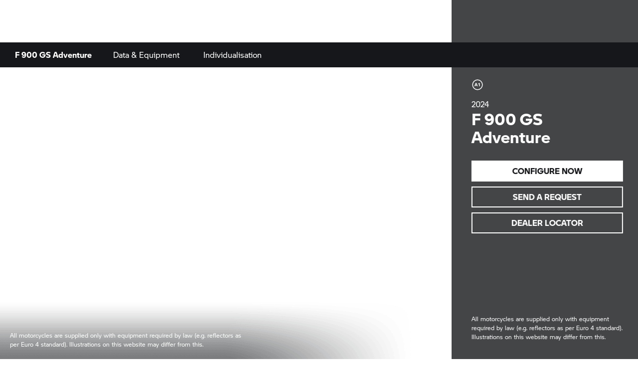

--- FILE ---
content_type: image/svg+xml
request_url: https://www.bmw-motorrad.bh/etc.clientlibs/mnm/mnmnsc/clientlibs/global/resources/pattern-lib/svg/icon-section-headline-adventure.svg
body_size: 539
content:
<svg class="svg-icon svg-icon--section-headline-adventure" viewBox="0 0 32 32" fill="none">
    <path fill-rule="evenodd" clip-rule="evenodd" d="M28.02 14.36L25.66 16.72H16.87V25.49L19.51 22.85L24.84 28.16C26.6 28.6 27.64 29.01 27.66 29.02L27.39 29.69C27.34 29.67 22.37 27.72 15.52 27.72C8.67 27.72 3.7 29.67 3.65 29.69L3.38 29.02L3.39549 29.0142C3.59236 28.9396 5.61333 28.1742 8.75 27.61L12.51 23.85L14.15 25.49V20.72H5.36L3 18.36L5.36 16H14.15V10.72H5.36L3 8.36L5.36 6H14.14V3.48L14.3 3.37C14.3363 3.34576 14.8544 3 15.51 3C16.17 3 16.69 3.35 16.71 3.37L16.87 3.48V6H25.66L28.02 8.36L25.66 10.72H16.87V12H25.66L28.02 14.36ZM27 14.36L25.36 12.72H16.87V16H25.36L27 14.36ZM25.36 6.72L27 8.36L25.36 10H16.87V6.72H25.36ZM4.02 8.36L5.66 10H14.15V6.72H5.66L4.02 8.36ZM5.66 20L4.02 18.36L5.66 16.72H14.15V20H5.66ZM14.15 26.51L12.51 24.87L9.96 27.42C11.23 27.23 12.63 27.09 14.15 27.03V26.51ZM19.51 23.87L23.49 27.85C21.71 27.47 19.44 27.12 16.87 27.02V26.5L19.51 23.87ZM15.8375 27.0051C15.9424 27.0076 16.0462 27.01 16.15 27.01V3.88C16 3.81 15.77 3.72 15.51 3.72C15.25 3.72 15.01 3.81 14.87 3.88V27.01C14.9738 27.01 15.0776 27.0076 15.1825 27.0051C15.29 27.0026 15.3987 27 15.51 27C15.6213 27 15.73 27.0026 15.8375 27.0051Z" fill="currentColor"/>
    <path d="M18.51 14H22.51V14.72H18.51V14Z" fill="currentColor"/>
    <path d="M23.51 14H24.51V14.72H23.51V14Z" fill="currentColor"/>
    <path d="M6.51 8H10.51V8.72H6.51V8Z" fill="currentColor"/>
    <path d="M11.51 8H12.51V8.72H11.51V8Z" fill="currentColor"/>
    <path d="M6.51 18H10.51V18.72H6.51V18Z" fill="currentColor"/>
    <path d="M11.51 18H12.51V18.72H11.51V18Z" fill="currentColor"/>
    <path d="M18.51 8H22.51V8.72H18.51V8Z" fill="currentColor"/>
    <path d="M23.51 8H24.51V8.72H23.51V8Z" fill="currentColor"/>
</svg>


--- FILE ---
content_type: image/svg+xml
request_url: https://www.bmw-motorrad.bh/content/dam/bmwmotorradnsc/common/graphics/driver-license-icons/icon-drivers-license-a1.svg.asset.1723116899509.svg
body_size: 248
content:
<svg class="svg-icon svg-icon--drivers-license-a1" viewBox="0 0 32 32" fill="none" xmlns="http://www.w3.org/2000/svg">
    <path
        d="M16 30C8.28 30 2 23.72 2 16C2 8.28 8.28 2 16 2C23.72 2 30 8.28 30 16C30 23.72 23.72 30 16 30ZM16 4C9.38 4 4 9.38 4 16C4 22.62 9.38 28 16 28C22.62 28 28 22.62 28 16C28 9.38 22.62 4 16 4Z"
        fill="currentColor" />
    <path d="M20.7492 11.456H21.9852V20H20.0172V13.784L17.8932 14.816V12.98L20.7492 11.456Z" fill="currentColor" />
    <path
        d="M14.372 20L13.868 18.152H10.4L9.896 20H7.904C8.708 16.94 9.656 14.108 10.844 11.456H13.448C14.636 14.108 15.584 16.94 16.376 20H14.372ZM10.916 16.436H13.352C12.956 15.176 12.548 14 12.128 13.004C11.708 14 11.3 15.176 10.916 16.436Z"
        fill="currentColor" />
</svg>

--- FILE ---
content_type: image/svg+xml
request_url: https://www.bmw-motorrad.bh/content/dam/bmwmotorradnsc/common/graphics/driver-license-icons/icon-drivers-license-a1.svg.asset.1723116899509.svg
body_size: 242
content:
<svg class="svg-icon svg-icon--drivers-license-a1" viewBox="0 0 32 32" fill="none" xmlns="http://www.w3.org/2000/svg">
    <path
        d="M16 30C8.28 30 2 23.72 2 16C2 8.28 8.28 2 16 2C23.72 2 30 8.28 30 16C30 23.72 23.72 30 16 30ZM16 4C9.38 4 4 9.38 4 16C4 22.62 9.38 28 16 28C22.62 28 28 22.62 28 16C28 9.38 22.62 4 16 4Z"
        fill="currentColor" />
    <path d="M20.7492 11.456H21.9852V20H20.0172V13.784L17.8932 14.816V12.98L20.7492 11.456Z" fill="currentColor" />
    <path
        d="M14.372 20L13.868 18.152H10.4L9.896 20H7.904C8.708 16.94 9.656 14.108 10.844 11.456H13.448C14.636 14.108 15.584 16.94 16.376 20H14.372ZM10.916 16.436H13.352C12.956 15.176 12.548 14 12.128 13.004C11.708 14 11.3 15.176 10.916 16.436Z"
        fill="currentColor" />
</svg>

--- FILE ---
content_type: application/x-javascript
request_url: https://assets.adobedtm.com/717b2dc27cb7/9d83b754a91d/5e8f6429fd88/RCc61ae99ba8934da79ac6c31573b27ae0-code.min.js
body_size: 676
content:
// For license information, see `https://assets.adobedtm.com/717b2dc27cb7/9d83b754a91d/5e8f6429fd88/RCc61ae99ba8934da79ac6c31573b27ae0-code.js`.
const PERSIST="bmwdtm_perf";if(a12r._dbg.log("performanceTiming","WebVitals initialising"),"hidden"!==document.visibilityState){window.perfTime=window.perfTime||[];const e=window.performance||window.webkitPerformance||window.msPerformance||window.mozPerformance;if(e){(window.p15r=window.p15r||[]).push({processingId:"WebVitals",action:"preload"});const i=(e=>e?JSON.parse(e):void 0)(window.epaas.api.getPersistence(PERSIST));i&&(i.isFromPrevPage=!0,a12r.extEvntData.cache.assign("page.previous.performance",i),window.epaas.api.setPersistence(PERSIST,"")),(e.getEntriesByType("navigation").length?Promise.resolve():new Promise((e=>{new PerformanceObserver((i=>{i.getEntries().forEach((e=>{a12r._dbg.log("performanceTiming","navigation: ",e)})),e()})).observe({entryTypes:["navigation"]})}))).then((()=>{a12r._dbg.log("performanceTiming","initialising"),(window.p15r=window.p15r||[]).push({processingId:"WebVitals",action:"execute",params:{persistence:PERSIST}}),a12r._dbg.log("performanceTiming","initialising values");let i="ok";const t=e.getEntriesByType("navigation")[0],n={status:i,path:document.location.protocol+"//"+document.location.hostname+document.location.pathname,query:document.location.search,hash:document.location.hash,timeServer:t.requestStart,timeServerReact:t.responseStart,timeDOM:t.domInteractive,timeContent:(e.getEntriesByName("first-contentful-paint")||[])[0].startTime,timePageReady:t.duration<0?0:t.duration};(t.timeServer<0||t.timeServer>6e4||t.timeServerReact<0||t.timeServerReact>6e4||t.timeDOM<1||t.timePageReady<0||t.timeContent<0||t.timeDOM>1e5||t.timeContent>1e5||t.timePageReady>2e5)&&(n.status="error"),window.epaas.api.setPersistence(PERSIST,JSON.stringify(n))}))}}else"hidden"===document.visibilityState&&_satellite.logger.log("performance timing hidden!!");

--- FILE ---
content_type: application/x-javascript
request_url: https://assets.adobedtm.com/717b2dc27cb7/9d83b754a91d/5e8f6429fd88/RCd37ba305295043988a6bd0319d3867a5-source.min.js
body_size: 762
content:
// For license information, see `https://assets.adobedtm.com/717b2dc27cb7/9d83b754a91d/5e8f6429fd88/RCd37ba305295043988a6bd0319d3867a5-source.js`.
_satellite.__registerScript('https://assets.adobedtm.com/717b2dc27cb7/9d83b754a91d/5e8f6429fd88/RCd37ba305295043988a6bd0319d3867a5-source.min.js', "try{var marketCode={UK:\"DC-11145377\",FR:\"DC-11526871\",IT:\"DC-11156372\",ES:\"DC-11511806\",DE:\"DC-11156672\",AT:\"DC-11547223\",BG:\"DC-11573740\",CZ:\"DC-11145383\",GR:\"DC-11546413\",HU:\"DC-11511812\",NL:\"DC-11581957\",PL:\"DC-11132118\",SI:\"DC-11573458\",SK:\"DC-11547562\",BE:\"DC-11145389\",LU:\"DC-11487713\",DK:\"DC-11509179\",FI:\"DC-11573467\",SE:\"DC-11582215\",NO:\"DC-11508921\",CH:\"DC-12547169\",RO:\"DC-11547619\",JP:\"DC-14737209\",AU:\"DC-14737296\"},snapshotDL=_satellite.getVar(\"snapshotDL\"),pagename=snapshotDL.get(\"page.pageInfo.pageName\"),ModelName=snapshotDL.get(\"product.0.productInfo.productName\"),ModelID=snapshotDL.get(\"product.0.productInfo.productID\"),dealership=snapshotDL.get(\"dealer.-1.dealerInfo.dealerOutletName\",snapshotDL.get(\"dealer.-1.dealerInfo.dealerName\")),countrycode=snapshotDL.get(\"page.pageInfo.language\").split(\"-\")[1];countrycode=\"GB\"==countrycode?\"UK\":snapshotDL.get(\"page.pageInfo.language\").split(\"-\")[1],window.location.href.indexOf(\"bmw-motorrad.ch/it/\")>-1?(window.p15r=window.p15r||[]).push({action:\"execute\",processingId:\"GoogleAdvertising\",params:{accountId:marketCode[countrycode],args:[\"event\",\"conversion\",{allow_custom_scripts:!0,u1:window.location.href,u2:pagename,u3:ModelName,u4:ModelID,u5:countrycode,u6:dealership,send_to:marketCode[countrycode]+\"/gener0/allpagit+standard\"}]}}):window.location.href.indexOf(\"bmw-motorrad.ch/fr/\")>-1?(window.p15r=window.p15r||[]).push({action:\"execute\",processingId:\"GoogleAdvertising\",params:{accountId:marketCode[countrycode],args:[\"event\",\"conversion\",{allow_custom_scripts:!0,u1:window.location.href,u2:pagename,u3:ModelName,u4:ModelID,u5:countrycode,u6:dealership,send_to:marketCode[countrycode]+\"/gener0/allpagfr+standard\"}]}}):window.location.href.indexOf(\"bmw-motorrad.es\")>-1?(window.p15r=window.p15r||[]).push({action:\"execute\",processingId:\"GoogleAdvertising\",params:{accountId:marketCode[countrycode],args:[\"event\",\"conversion\",{allow_custom_scripts:!0,u1:window.location.href,u10:\"[Video Percent]\",u11:\"[Product(s) in cart]\",u12:\"[Amount Value in Cart]\",u13:\"[Transaction (Global Currency)]\",u2:pagename,u3:ModelName,u4:ModelID,u5:countrycode,u6:dealership,u7:\"[Video Title]\",u8:\"[Video URL]\",u9:\"[Video Engagement]\",send_to:\"DC-11511806/gener0/allpages+standard\"}]}}):(window.p15r=window.p15r||[]).push({action:\"execute\",processingId:\"GoogleAdvertising\",params:{accountId:marketCode[countrycode],args:[\"event\",\"conversion\",{allow_custom_scripts:!0,u1:window.location.href,u2:pagename,u3:ModelName,u4:ModelID,u5:countrycode,u6:dealership,send_to:marketCode[countrycode]+\"/gener0/allpages+standard\"}]}})}catch(e){_satellite.logger.error(\"TPT - All - AEM - GTag - All Pages - PLR\",e)}");

--- FILE ---
content_type: text/plain;charset=iso-8859-1
request_url: https://www.bmw-motorrad.bh/content/dam/bmwmotorradnsc/marketBH_IMPORTER/bmw-motorrad_bh/brands.txt
body_size: 321
content:
GS 80
R 80 G/S
R 100 GS
S 1000 RR
M 1000 RR
M 1000 XR
50 Years M
M RR
R NINE T
R nineT
R nine t
R nine T
R 12 
R 12 S
R 12 nineT
R 12 G/S
R 1200 RS
R 1250 RS
R 1300 RS
K 1600 B
Grand America
K 1600 GTL
K 1600 GT
R 1200 RT
R 1250 RT
R 1300 RT
F 800 GT
F 900 R
F 900 XR
R 1200 R
R 1250 R
R 1300 R
S 1000 R
F 800 R
G 310 R
G 310 GS
R 1100 GS
R 1150 GS
R 1200 GS
R 1250 GS
R 1300 GS
S 1000 XR
F 650
F 650 ST
F 650 GS
F 650 GS Dakar
F 800 GS
F 900 GS
F 850 GS
F 700 GS
F 750 GS
C 650
C 650 GT
C 400 X
C 400 GT
C EVOLUTION
C evolution
Definition CE 04
CE 04
BMW CE 04
3asy Ride
3ASY RIDE
Street Air
STREET AIR
System 7
SYSTEM 7
Navigator V
NAVIGATOR V
Navigator VI
NAVIGATOR VI
Navigator IV
NAVIGATOR IV
BMW GROUP
CAR GARANTIE
GS Trophy
GS TROPHY
HP PARTS
HP Parts
HP RACE
HP Race
HP4 Race
EYE RIDE
Eye Ride
ProTouring 2
PROTOURING 2
R 18
R 18 Classic
BMW Motorrad
BMW M
R 18
R 18 Classic
R 18 B
R 18 Roctane
R 12 nineT
R nineT
R nineT Pure
R nineT Racer
BMW R 18
BMW R 18 Classic
BMW R 18 B
BMW R nineT Pure
BMW R nineT Racer
BMW R nineT
Rent a Ride
Rent A Ride
Concept CE 02
CE 02
CE 04
Vision AMBY
Connected App